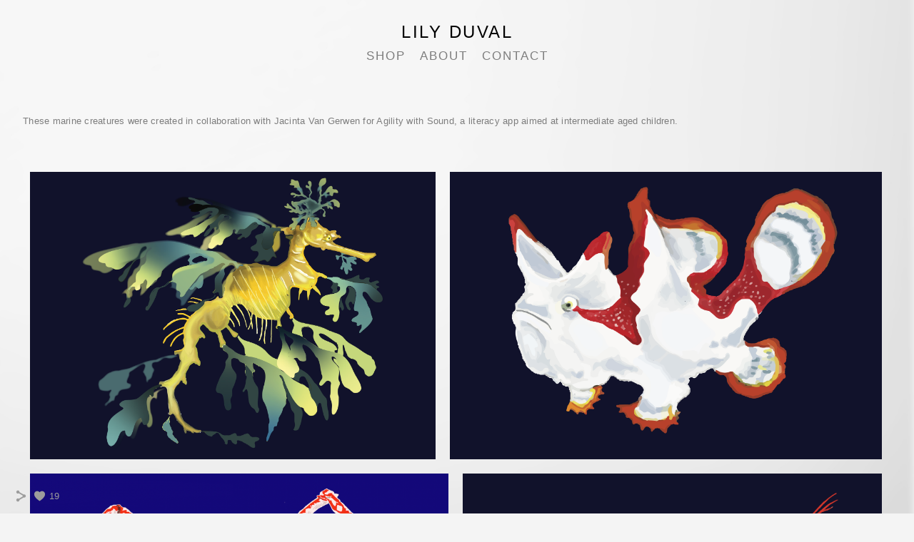

--- FILE ---
content_type: text/html; charset=UTF-8
request_url: https://www.lilyduval.com/digitalillustrations
body_size: 7368
content:
<!doctype html>
<html lang="en" site-body ng-controller="baseController" prefix="og: http://ogp.me/ns#">
<head>
        <title>Agility with Sound</title>
    <base href="/">
    <meta charset="UTF-8">
    <meta http-equiv="X-UA-Compatible" content="IE=edge,chrome=1">
    <meta name="viewport" content="width=device-width, initial-scale=1">

    <link rel="manifest" href="/manifest.webmanifest">

	
    <meta name="keywords" content="lilyduval.com, Agility with Sound, artist, conservation, watercolour, new zealand, threatened species,  insect, critters">
    <meta name="generator" content="lilyduval.com">
    <meta name="author" content="lilyduval.com">

    <meta itemprop="name" content="Agility with Sound">
    <meta itemprop="url" content="https://www.lilyduval.com/digitalillustrations">

    <link rel="alternate" type="application/rss+xml" title="RSS Agility with Sound" href="/extra/rss" />
    <!-- Open Graph data -->
    <meta property="og:title" name="title" content="Agility with Sound">

	
    <meta property="og:site_name" content="Lily Duval">
    <meta property="og:url" content="https://www.lilyduval.com/digitalillustrations">
    <meta property="og:type" content="website">

            <!--    This part will not change dynamically: except for Gallery image-->

    <meta property="og:image" content="https://d3dvldql7ksohz.cloudfront.net/000_clients/1049922/page/1049922O8LfUgZ7.png">
    <meta property="og:image:height" content="1502">
    <meta property="og:image:width" content="2116">

    
    <meta property="fb:app_id" content="291101395346738">

    <!-- Twitter Card data -->
    <meta name="twitter:url" content="https://www.lilyduval.com/digitalillustrations">
    <meta name="twitter:title" content="Agility with Sound">

	
	<meta name="twitter:site" content="Lily Duval">
    <meta name="twitter:creator" content="lilyduval.com">

    <link rel="dns-prefetch" href="https://cdn.portfolioboxdns.com">

    	
    <link rel="icon" href="https://cdn.portfolioboxdns.com/pb3/application/_img/app/favicon.png" type="image/png"/>
    <link rel="shortcut icon" href="https://cdn.portfolioboxdns.com/pb3/application/_img/app/favicon.png" type="image/png" />
    

	<!-- sourcecss -->
<link rel="stylesheet" href="https://cdn.portfolioboxdns.com/pb3/application/_output/pb.out.front.ver.1764936980995.css" />
<!-- /sourcecss -->

    

</head>
<body id="pb3-body" pb-style="siteBody.getStyles()" style="visibility: hidden;" ng-cloak class="{{siteBody.getClasses()}}" data-rightclick="{{site.EnableRightClick}}" data-imgshadow="{{site.ThumbDecorationHasShadow}}" data-imgradius="{{site.ThumbDecorationBorderRadius}}"  data-imgborder="{{site.ThumbDecorationBorderWidth}}">

<img ng-if="site.LogoDoUseFile == 1" ng-src="{{site.LogoFilePath}}" alt="" style="display:none;">

<pb-scrol-to-top></pb-scrol-to-top>

<div class="containerNgView" ng-view autoscroll="true" page-font-helper></div>

<div class="base" ng-cloak>
    <div ng-if="base.popup.show" class="popup">
        <div class="bg" ng-click="base.popup.close()"></div>
        <div class="content basePopup">
            <div ng-include="base.popup.view"></div>
        </div>
    </div>
</div>

<logout-front></logout-front>

<script src="https://cdn.portfolioboxdns.com/pb3/application/_output/3rd.out.front.ver.js"></script>

<!-- sourcejs -->
<script src="https://cdn.portfolioboxdns.com/pb3/application/_output/pb.out.front.ver.1764936980995.js"></script>
<!-- /sourcejs -->

    <script>
        $(function(){
            $(document).on("contextmenu",function(e){
                return false;
            });
            $("body").on('mousedown',"img",function(){
                return false;
            });
            document.body.style.webkitTouchCallout='none';

	        $(document).on("dragstart", function() {
		        return false;
	        });
        });
    </script>
	<style>
		img {
			user-drag: none;
			user-select: none;
			-moz-user-select: none;
			-webkit-user-drag: none;
			-webkit-user-select: none;
			-ms-user-select: none;
		}
		[data-role="mobile-body"] .type-galleries main .gallery img{
			pointer-events: none;
		}
	</style>

<script>
    var isLoadedFromServer = true;
    var seeLiveMobApp = "";

    if(seeLiveMobApp == true || seeLiveMobApp == 1){
        if(pb.utils.isMobile() == true){
            pbAng.isMobileFront = seeLiveMobApp;
        }
    }
    var serverData = {
        siteJson : {"Guid":"18120hankKOE0rRr","Id":1049922,"Url":"lilyduval.com","IsUnpublished":0,"SecondaryUrl":null,"AccountType":1,"LanguageId":0,"IsSiteLocked":0,"MetaValidationTag":null,"CustomCss":"","CustomHeaderBottom":null,"CustomBodyBottom":"","MobileLogoText":"Lily Duval","MobileMenuBoxColor":"#f4f4f4","MobileLogoDoUseFile":0,"MobileLogoFileName":null,"MobileLogoFileHeight":null,"MobileLogoFileWidth":null,"MobileLogoFileNameS3Id":null,"MobileLogoFilePath":null,"MobileLogoFontFamily":"'Gill Sans','Gill Sans MT',Calibri,sans-serif","MobileLogoFontSize":"17px","MobileLogoFontVariant":"","MobileLogoFontColor":"#000000","MobileMenuFontFamily":"'Gill Sans','Gill Sans MT',Calibri,sans-serif","MobileMenuFontSize":"14px","MobileMenuFontVariant":"","MobileMenuFontColor":"#7d7d7d","MobileMenuIconColor":"#7d7d7d","SiteTitle":"Lily Duval","SeoKeywords":"artist, conservation, watercolour, new zealand, threatened species,  insect, critters","SeoDescription":"New Zealand artist, threatened species art, South Island, conservation art, insect paintings, New Zealand insects, insect art, insect painting, six-legged ghosts, bugs of aotearoa, critters of aotearoa","ShowSocialMediaLinks":1,"SocialButtonStyle":1,"SocialButtonColor":"#9c9c9c","SocialShowShareButtons":1,"SocialFacebookShareUrl":null,"SocialFacebookUrl":null,"SocialTwitterUrl":null,"SocialFlickrUrl":null,"SocialLinkedInUrl":null,"SocialGooglePlusUrl":null,"SocialPinterestUrl":null,"SocialInstagramUrl":null,"SocialBlogUrl":null,"SocialFollowButton":0,"SocialFacebookPicFileName":null,"SocialHideLikeButton":null,"SocialFacebookPicFileNameS3Id":null,"SocialFacebookPicFilePath":null,"BgImagePosition":1,"BgUseImage":1,"BgColor":"#f4f4f4","BgFileName":null,"BgFileWidth":null,"BgFileHeight":null,"BgFileNameS3Id":null,"BgFilePath":null,"BgBoxColor":"#f4f4f4","LogoDoUseFile":0,"LogoText":"Lily Duval","LogoFileName":null,"LogoFileHeight":null,"LogoFileWidth":null,"LogoFileNameS3Id":null,"LogoFilePath":null,"LogoDisplayHeight":null,"LogoFontFamily":"'Gill Sans','Gill Sans MT',Calibri,sans-serif","LogoFontVariant":"","LogoFontSize":"24px","LogoFontColor":"#000000","LogoFontSpacing":"5px","LogoFontUpperCase":1,"ActiveMenuFontIsUnderline":0,"ActiveMenuFontIsItalic":0,"ActiveMenuFontIsBold":0,"ActiveMenuFontColor":"#454545","HoverMenuFontIsUnderline":0,"HoverMenuFontIsItalic":0,"HoverMenuFontIsBold":0,"HoverMenuBackgroundColor":null,"ActiveMenuBackgroundColor":null,"MenuFontFamily":"'Gill Sans','Gill Sans MT',Calibri,sans-serif","MenuFontVariant":"","MenuFontSize":"17px","MenuFontColor":"#7d7d7d","MenuFontColorHover":"#454545","MenuBoxColor":"#f4f4f4","MenuBoxBorder":1,"MenuFontSpacing":"8px","MenuFontUpperCase":1,"H1FontFamily":"'Gill Sans','Gill Sans MT',Calibri,sans-serif","H1FontVariant":"","H1FontColor":"#454545","H1FontSize":"24px","H1Spacing":"2px","H1UpperCase":1,"H2FontFamily":"'Gill Sans','Gill Sans MT',Calibri,sans-serif","H2FontVariant":"","H2FontColor":"#454545","H2FontSize":"17px","H2Spacing":"1px","H2UpperCase":1,"H3FontFamily":"'Gill Sans','Gill Sans MT',Calibri,sans-serif","H3FontVariant":"","H3FontColor":"#454545","H3FontSize":"14px","H3Spacing":"1px","H3UpperCase":0,"PFontFamily":"'Helvetica Neue',Helvetica,Arial,sans-serif","PFontVariant":"","PFontColor":"#7d7d7d","PFontSize":"13px","PLineHeight":"22px","PLinkColor":"#fa8a00","PLinkColorHover":"#454545","PSpacing":"1px","PUpperCase":0,"ListFontFamily":"'Gill Sans','Gill Sans MT',Calibri,sans-serif","ListFontVariant":"","ListFontColor":"#7d7d7d","ListFontSize":"11px","ListSpacing":"4px","ListUpperCase":1,"ButtonColor":"#7d7d7d","ButtonHoverColor":"#636363","ButtonTextColor":"#ffffff","SiteWidth":2,"ImageQuality":1,"DznLayoutGuid":1,"DsnLayoutViewFile":"horizontal01","DsnLayoutTitle":"horizontal01","DsnLayoutType":"wide","DsnMobileLayoutGuid":3,"DsnMobileLayoutViewFile":"mobilemenu03","DsnMobileLayoutTitle":"mobilemenu03","FaviconFileNameS3Id":null,"FaviconFileName":null,"FaviconFilePath":null,"ThumbDecorationBorderRadius":"0px","ThumbDecorationBorderWidth":"0px","ThumbDecorationBorderColor":"#000000","ThumbDecorationHasShadow":0,"MobileLogoDisplayHeight":"0px","IsFooterActive":0,"FooterContent":null,"MenuIsInfoBoxActive":0,"MenuInfoBoxText":"","MenuImageFileName":null,"MenuImageFileNameS3Id":null,"MenuImageFilePath":null,"FontCss":"","ShopSettings":{"Guid":"1049922yl7Bt7PD","SiteId":1049922,"ShopName":"Lily Duval","Email":"lillianrapuwai@gmail.com","ResponseSubject":"Thank you for your order.","ResponseEmail":"Thanks for your order. I will get this in the post for you shortly!","ReceiptNote":"","PaymentMethod":"stripe","InvoiceDueDays":7,"HasStripeUserData":1,"Address":"25 Cressy Terrace","Zip":8086,"City":"Lyttelton","CountryCode":"NZ","OrgNr":null,"PayPalEmail":"lillianrapuwai@gmail.com","Currency":"NZD","ShippingInfo":"I can combine shipping if you buy more than one poster.","ReturnPolicy":"","TermsConditions":null,"ShippingRegions":[{"Guid":"1049922oqj4lvrL","SiteId":1049922,"CountryCode":"PN","ShippingCost":10,"created_at":"2024-09-09 01:18:47","updated_at":"2024-09-09 01:18:47"},{"Guid":"1049922V6dqnNUH","SiteId":1049922,"CountryCode":"NZ","ShippingCost":22,"created_at":"2024-11-07 22:48:44","updated_at":"2024-11-07 22:48:44"}],"TaxRegions":[]},"UserTranslatedText":{"Guid":"1049922Ht8xKQPN","SiteId":1049922,"Message":"Message","YourName":"Your Name","EnterTheLetters":"Enter The Letters","Send":"Send","ThankYou":"Thank You","Refresh":"Refresh","Follow":"Follow","Comment":"Comment","Share":"Share","CommentOnPage":"Comment On Page","ShareTheSite":"Share The Site","ShareThePage":"Share The Page","AddToCart":"Add To Cart","ItemWasAddedToTheCart":"Item Was Added To The Cart","Item":"Item","YourCart":"Your Cart","YourInfo":"Your Info","Quantity":"Quantity","Product":"Product","ItemInCart":"Item In Cart","BillingAddress":"Billing Address","ShippingAddress":"Shipping Address","OrderSummary":"Order Summary","ProceedToPay":"Proceed To Payment","Payment":"Payment","CardPayTitle":"Credit card information","PaypalPayTitle":"This shop uses paypal to process your payment","InvoicePayTitle":"This shop uses invoice to collect your payment","ProceedToPaypal":"Proceed to paypal to pay","ConfirmInvoice":"Confirm and receive invoice","NameOnCard":"Name on card","APrice":"A Price","Options":"Options","SelectYourCountry":"Select Your Country","Remove":"Remove","NetPrice":"Net Price","Vat":"Vat","ShippingCost":"Shipping Cost","TotalPrice":"Total Price","Name":"Name","Address":"Address","Zip":"Zip","City":"City","State":"State\/Province","Country":"Country","Email":"Email","Phone":"Phone","ShippingInfo":"Shipping Info","Checkout":"Checkout","Organization":"Organization","DescriptionOrder":"Description","InvoiceDate":"Invoice Date","ReceiptDate":"Receipt Date","AmountDue":"Amount Due","AmountPaid":"Amount Paid","ConfirmAndCheckout":"Confirm And Checkout","Back":"Back","Pay":"Pay","ClickToPay":"Click To Pay","AnErrorHasOccurred":"An Error Has Occurred","PleaseContactUs":"Please Contact Us","Receipt":"Receipt","Print":"Print","Date":"Date","OrderNr":"Order Number","PayedWith":"Paid With","Seller":"Seller","HereIsYourReceipt":"Here Is Your Receipt","AcceptTheTerms":"Accept The Terms","Unsubscribe":"Unsubscribe","ViewThisOnline":"View This Online","Price":"Price","SubTotal":"Subtotal","Tax":"Tax","OrderCompleteMessage":"Please download your receipt.","DownloadReceipt":"Download Receipt","ReturnTo":"Return to site","ItemPurchasedFrom":"items was purchased from","SameAs":"Same As","SoldOut":"SOLD OUT","ThisPageIsLocked":"This page is locked","Invoice":"Invoice","BillTo":"Bill to:","Ref":"Reference no.","DueDate":"Due date","Notes":"Notes:","CookieMessage":"We are using cookies to give you the best experience on our site. By continuing to use this website you are agreeing to the use of cookies.","CompleteOrder":"Thank you for your order!","Prev":"Previous","Next":"Next","Tags":"Tags","Description":"Description","Educations":"Education","Experiences":"Experience","Awards":"Awards","Exhibitions":"Exhibitions","Skills":"Skills","Interests":"Interests","Languages":"Languages","Contacts":"Contacts","Present":"Present","created_at":"2018-05-01 13:34:26","updated_at":"2018-05-01 13:34:26"},"GoogleAnalyticsSnippet":"","GoogleAnalyticsObjects":"\"\"","EnableRightClick":null,"EnableCookie":0,"EnableRSS":0,"SiteBGThumb":null,"ClubType":null,"ClubMemberAtSiteId":null,"ProfileImageFileName":null,"ProfileImageS3Id":null,"CoverImageFileName":null,"CoverImageS3Id":null,"ProfileImageFilePath":null,"CoverImageFilePath":null,"StandardBgImage":22,"NrOfProLikes":18,"NrOfFreeLikes":1,"NrOfLikes":19,"ClientCountryCode":"NZ","HasRequestedSSLCert":3,"CertNextUpdateDate":1733458715,"IsFlickrWizardComplete":null,"FlickrNsId":null,"SignUpAccountType":null,"created_at":1525174466000},
        pageJson : {"Guid":"10499220Pc4JMtu","PageTitle":"Agility with Sound","Uri":"digitalillustrations","IsStartPage":0,"IsFavorite":0,"IsUnPublished":0,"IsPasswordProtected":0,"SeoDescription":"","BlockContent":"<span id=\"VERIFY_10499220Pc4JMtu_HASH\" class=\"DO_NOT_REMOVE_OR_COPY_AND_KEEP_IT_TOP ng-scope\" style=\"display:none;width:0;height:0;position:fixed;top:-10px;z-index:-10\"><\/span>\n<div class=\"row ng-scope\" id=\"LYHUBFGJJ\">\n<div class=\"column\" id=\"TBIIKHTOS\">\n<div class=\"block\" id=\"PABHCUSSC\">\n<div class=\"text tt2\" contenteditable=\"false\" style=\"position: relative;\"><p>These marine creatures were created in collaboration with&nbsp;Jacinta Van Gerwen for Agility with Sound, a literacy app aimed at intermediate aged children.&nbsp;<\/p>\n<\/div>\n<span class=\"movehandle\"><\/span><span class=\"confhandle\"><\/span>\n<\/div>\n<\/div>\n<\/div>\n\n","DescriptionPosition":1,"ListImageMargin":"10px","ListImageSize":0,"BgImage":null,"BgImageHeight":0,"BgImageWidth":0,"BgImagePosition":0,"BgImageS3LocationId":0,"PageBGThumb":null,"AddedToClubId":null,"DznTemplateGuid":59,"DsnTemplateType":"galleries","DsnTemplateSubGroup":"thumbs","DsnTemplatePartDirective":"part-gallery-thumb","DsnTemplateViewFile":"evenrows","DsnTemplateProperties":[{"type":"main-text-prop","position":"contentPanel"},{"type":"main-text-position-prop","position":"displaySettings","settings":{"enablePreStyle":0}},{"type":"gallery-prop","position":"contentPanel"},{"type":"image-size-prop","position":"displaySettings"},{"type":"image-margin-prop","position":"displaySettings"},{"type":"show-list-text-prop","position":"displaySettings"}],"DsnTemplateHasPicview":1,"DsnTemplateIsCustom":null,"DsnTemplateCustomTitle":null,"DsnTemplateCustomHtml":"","DsnTemplateCustomCss":"","DsnTemplateCustomJs":"","DznPicviewGuid":10,"DsnPicviewSettings":{"ShowTextPosition":1,"ShowEffect":1,"ShowTiming":1,"ShowPauseTiming":1},"DsnPicviewViewFile":"lightbox","DsnPicViewIsLinkable":0,"Picview":{"Fx":"fade","Timing":10000,"PauseTiming":1,"TextPosition":0,"BgSize":null},"DoShowGalleryItemListText":1,"FirstGalleryItemGuid":"1049922O8LfUgZ7","GalleryItems":[{"Guid":"1049922O8LfUgZ7","SiteId":1049922,"PageGuid":"10499220Pc4JMtu","FileName":"1049922O8LfUgZ7.png","S3LocationId":5,"VideoThumbUrl":null,"VideoUrl":null,"VideoItemGuid":null,"Height":1502,"Width":2116,"Idx":0,"ListText":"","TextContent":""},{"Guid":"1049922RCtI2K0w","SiteId":1049922,"PageGuid":"10499220Pc4JMtu","FileName":"1049922RCtI2K0w.png","S3LocationId":5,"VideoThumbUrl":null,"VideoUrl":null,"VideoItemGuid":null,"Height":1450,"Width":2180,"Idx":1,"ListText":"","TextContent":""},{"Guid":"1049922NBcBy2aW","SiteId":1049922,"PageGuid":"10499220Pc4JMtu","FileName":"1049922NBcBy2aW.png","S3LocationId":5,"VideoThumbUrl":null,"VideoUrl":null,"VideoItemGuid":null,"Height":1150,"Width":1772,"Idx":2,"ListText":"","TextContent":""},{"Guid":"1049922X2mrcED0","SiteId":1049922,"PageGuid":"10499220Pc4JMtu","FileName":"1049922X2mrcED0.png","S3LocationId":5,"VideoThumbUrl":null,"VideoUrl":null,"VideoItemGuid":null,"Height":1158,"Width":1794,"Idx":3,"ListText":"","TextContent":""},{"Guid":"1049922yOu1TSyA","SiteId":1049922,"PageGuid":"10499220Pc4JMtu","FileName":"1049922yOu1TSyA.png","S3LocationId":5,"VideoThumbUrl":null,"VideoUrl":null,"VideoItemGuid":null,"Height":1090,"Width":1812,"Idx":4,"ListText":"","TextContent":""}],"Slideshow":{"Fx":null,"Timing":10000,"PauseTiming":0,"TextPosition":0,"BgSize":null},"AddedToExpo":0,"FontCss":"","CreatedAt":"2022-04-01 03:07:29"},
        menuJson : [{"Guid":"10499228TRicCcD","SiteId":1049922,"PageGuid":"1049922nyDiRiyu","Title":"Shop","Url":"shop-15","Target":"_self","ListOrder":1,"ParentGuid":null,"created_at":"2020-08-16 04:27:22","updated_at":"2020-08-16 04:58:21","Children":[]},{"Guid":"1049921kw2NQbcL","SiteId":1049922,"PageGuid":"1049921yrBY4HAO","Title":"About","Url":"about-me-2","Target":"_self","ListOrder":2,"ParentGuid":null,"created_at":"2018-05-01 16:36:32","updated_at":"2022-04-01 03:14:29","Children":[]},{"Guid":"1049922K7dIT0ru","SiteId":1049922,"PageGuid":"1049922bhPwunBb","Title":"Contact","Url":"contact-6","Target":"_self","ListOrder":3,"ParentGuid":null,"created_at":"2018-05-04 11:06:14","updated_at":"2020-08-16 04:58:21","Children":[]}],
        timestamp: 1768175363,
        resourceVer: 379,
        frontDictionaryJson: {"common":{"text404":"The page you are looking for does not exist!","noStartPage":"You don't have a start page","noStartPageText1":"Use any page as your start page or create a new page.","noStartPageText2":"How do I use an an existing page as my start page?","noStartPageText3":"- Click on PAGES (In the admin panel to the right)","noStartPageText4":"- Click on the page you want to have as your start page.","noStartPageText5":"- Toggle the Start page switch.","noStartPage2":"This website doesn't have any start page","loginAt":"Login at","toManage":"to manage the website.","toAddContent":"to add content.","noContent1":"Create your first page","noContent11":"Create your first page","noContent111":"Click on New Page","noContent2":"Click on <span>new page<\/span> to add your content to galleries, blogs, e-commerce and much more","noContent":"This website doesn't have any content","onlinePortfolioWebsite":"Online portfolio website","addToCartMessage":"The item has been added to your cart","iaccepthe":"I accept the","termsandconditions":"terms & conditions","andthe":"and the","returnpolicy":"return policy","admin":"Admin","back":"Back","edit":"Edit","appreciate":"Appreciate","portfolioboxLikes":"Portfoliobox Likes","like":"Like","youCanOnlyLikeOnce":"You can only like once","search":"Search","blog":"Blog","allow":"Allow","allowNecessary":"Allow Necessary","leaveWebsite":"Leave Website"},"monthName":{"january":"January","february":"February","march":"March","april":"April","may":"May","june":"June","july":"July","august":"August","september":"September","october":"October","november":"November","december":"December"}}    };

    var allowinfscroll = "false";
    allowinfscroll = (allowinfscroll == undefined) ? true : (allowinfscroll == 'true') ? true : false;

    var isAdmin = false;
    var addScroll = false;
    var expTimer = false;

    $('body').css({
        visibility: 'visible'
    });

    pb.initializer.start(serverData,isAdmin,function(){
        pbAng.App.start();
    });

    //add for custom JS
    var tempObj = {};
</script>

<script>
    window.pb_analytic = {
        ver: 3,
        s_id: (pb && pb.data && pb.data.site) ? pb.data.site.Id : 0,
        h_s_id: "46b08f568691573ba093bc4bbb4d572f",
    }
</script>
<script defer src="https://cdn.portfolioboxdns.com/0000_static/app/analytics.min.js"></script>


<!--<script type="text/javascript" src="https://maps.google.com/maps/api/js?sensor=true"></script>-->


                    <script type="application/ld+json">
                    {
                        "@context": "https://schema.org/",
                        "@type": "WebSite",
                        "url": "https://www.lilyduval.com/digitalillustrations",
                        "name": "Lily Duval",
                        "author": {
                            "@type": "Person",
                            "name": "Lily Duval"
                        },
                        "description": "New Zealand artist, threatened species art, South Island, conservation art, insect paintings, New Zealand insects, insect art, insect painting, six-legged ghosts, bugs of aotearoa, critters of aotearoa",
                        "publisher": "Lily Duval"
                    }
                    </script>
                
                        <script type="application/ld+json">
                        {
                            "@context": "https://schema.org/",
                            "@type": "CreativeWork",
                            "url": "https://www.lilyduval.com/digitalillustrations",
                        "image":[
                                {
                                    "@type": "ImageObject",
                                    "image": "https://d3dvldql7ksohz.cloudfront.net/000_clients/1049922/page/1049922O8LfUgZ7.png",
                                    "contentUrl": "https://d3dvldql7ksohz.cloudfront.net/000_clients/1049922/page/1049922O8LfUgZ7.png",
                                    "description": "No Description",
                                    "name": "Agility with Sound",
                                    "height": "1502",
                                    "width": "2116"
                                }
                                ,
                                {
                                    "@type": "ImageObject",
                                    "image": "https://d3dvldql7ksohz.cloudfront.net/000_clients/1049922/page/1049922RCtI2K0w.png",
                                    "contentUrl": "https://d3dvldql7ksohz.cloudfront.net/000_clients/1049922/page/1049922RCtI2K0w.png",
                                    "description": "No Description",
                                    "name": "Agility with Sound",
                                    "height": "1450",
                                    "width": "2180"
                                }
                                ,
                                {
                                    "@type": "ImageObject",
                                    "image": "https://d3dvldql7ksohz.cloudfront.net/000_clients/1049922/page/1049922NBcBy2aW.png",
                                    "contentUrl": "https://d3dvldql7ksohz.cloudfront.net/000_clients/1049922/page/1049922NBcBy2aW.png",
                                    "description": "No Description",
                                    "name": "Agility with Sound",
                                    "height": "1150",
                                    "width": "1772"
                                }
                                ,
                                {
                                    "@type": "ImageObject",
                                    "image": "https://d3dvldql7ksohz.cloudfront.net/000_clients/1049922/page/1049922X2mrcED0.png",
                                    "contentUrl": "https://d3dvldql7ksohz.cloudfront.net/000_clients/1049922/page/1049922X2mrcED0.png",
                                    "description": "No Description",
                                    "name": "Agility with Sound",
                                    "height": "1158",
                                    "width": "1794"
                                }
                                ,
                                {
                                    "@type": "ImageObject",
                                    "image": "https://d3dvldql7ksohz.cloudfront.net/000_clients/1049922/page/1049922yOu1TSyA.png",
                                    "contentUrl": "https://d3dvldql7ksohz.cloudfront.net/000_clients/1049922/page/1049922yOu1TSyA.png",
                                    "description": "No Description",
                                    "name": "Agility with Sound",
                                    "height": "1090",
                                    "width": "1812"
                                }
                                ]
                    }
                    </script>
                    
<script src="https://www.google.com/recaptcha/api.js?render=explicit" defer></script>

</body>
<return-to-mobile-app></return-to-mobile-app>
<public-cookie></public-cookie>
</html>